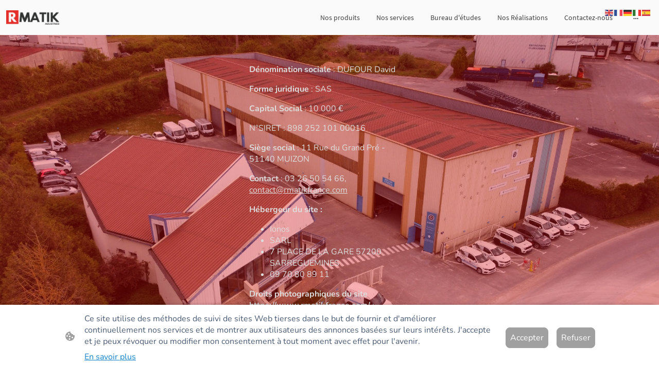

--- FILE ---
content_type: text/html
request_url: https://www.rmatikfrance.com/wp-content/themes/gox/public/legal/websiteTranslator/fr-FR.html
body_size: 958
content:
<p><strong>Traducteur de site Web</strong></p>
<p>
    <strong>Description du service<br /></strong>Il s'agit d'un outil de traduction de sites Web.&nbsp;
</p>
<p>
    <strong>Société de traitement<br /></strong>Google Ireland Limited<br />Google Building Gordon House, 4 Barrow St,
    Dublin, D04 E5W5, Irlande
</p>
<p>
    <strong>Finalités des données<br /></strong>Cette liste représente les objectifs de la collecte et du traitement des
    données. Un consentement n'est valable que pour les finalités indiquées. Les données collectées ne peuvent être
    utilisées ou stockées à d'autres fins que celles énumérées ci-dessous.
</p>
<p>Fourniture de polices de caractères<br />Analyse</p>
<p>
    <strong>Technologies utilisées<br /></strong>Cette liste représente toutes les technologies utilisées par ce service
    pour collecter des données. Les technologies typiques sont les cookies et les pixels qui sont placés dans le
    navigateur.
</p>
<p>
    <strong>Données collectées<br /></strong>Cette liste représente toutes les données (personnelles) qui sont
    collectées par ou grâce à l'utilisation de ce service.
</p>
<p>Adresse IP</p>
<p>
    <strong>Base juridique<br /></strong>La base juridique du traitement des données à caractère personnel exigée par
    l'article 6 I 1 du RGPD est énumérée ci-après. 6 I 1 RGPD.
</p>
<p>Art. 6 para. 1 s. 1 lit. a RGPD</p>
<p>
    <strong>Lieu de traitement<br /></strong>Union européenne
</p>
<p>
    <strong>Période de conservation<br /></strong>Les données seront supprimées dès qu'elles ne seront plus nécessaires
    aux fins du traitement.
</p>
<p>
    <strong>Transfert vers des pays tiers<br /></strong>Dans le monde entier
</p>
<p>
    <strong>Destinataires des données<br /></strong>Alphabet Inc, Google LLC, Google Ireland Limited
</p>
<p>
    Cliquez ici pour lire la politique de confidentialité du responsable du traitement des données :<br /><a
        href="https://policies.google.com/privacy?hl=en"
        rel="nofollow"
        >https://policies.google.com/privacy?hl=fr</a
    >
</p>
<p>
    Cliquez ici pour lire la politique en matière de cookies du responsable du traitement des données :
    <a href="https://policies.google.com/technologies/cookies?hl=en" rel="nofollow"
        >https://policies.google.com/technologies/cookies?hl=fr</a
    >
</p>
<p>
    Cliquez ici pour vous désinscrire de ce sous-traitant dans tous les domaines :<br /><a
        href="https://safety.google/privacy/privacy-controls/"
        rel="nofollow"
        >https://safety.google/privacy/privacy-controls/</a
    >
</p>
